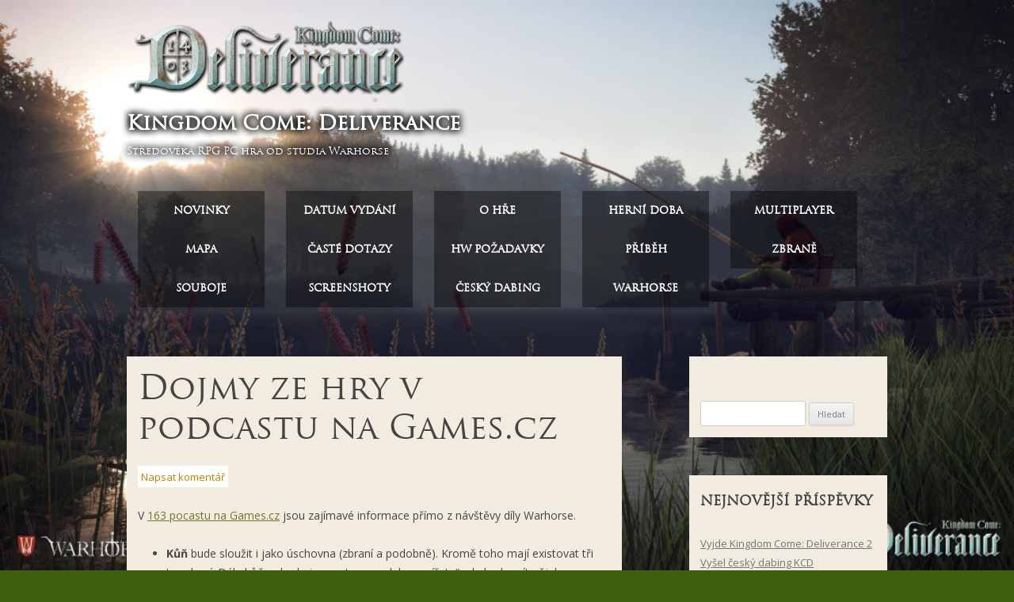

--- FILE ---
content_type: text/html; charset=UTF-8
request_url: https://kingdomcome.cz/dojmy-ze-hry-v-podcastu-na-games-cz/
body_size: 7481
content:
<!DOCTYPE html>
<!--[if IE 7]>
<html class="ie ie7" lang="cs">
<![endif]-->
<!--[if IE 8]>
<html class="ie ie8" lang="cs">
<![endif]-->
<!--[if !(IE 7) | !(IE 8)  ]><!-->
<html lang="cs">
<!--<![endif]-->
<head>
<meta charset="UTF-8" />
<meta name="viewport" content="width=device-width" />
<title>Dojmy ze hry v podcastu na Games.cz | Kingdom Come: Deliverance</title>
<link rel="profile" href="https://gmpg.org/xfn/11" />
<link rel="pingback" href="https://kingdomcome.cz/xmlrpc.php" />
<!--[if lt IE 9]>
<script src="https://kingdomcome.cz/wp-content/themes/kcd/js/html5.js" type="text/javascript"></script>
<![endif]-->
<meta name='robots' content='max-image-preview:large' />
	<style>img:is([sizes="auto" i], [sizes^="auto," i]) { contain-intrinsic-size: 3000px 1500px }</style>
	<link rel='dns-prefetch' href='//fonts.googleapis.com' />
<link rel="alternate" type="application/rss+xml" title="Kingdom Come: Deliverance &raquo; RSS zdroj" href="https://kingdomcome.cz/feed/" />
<link rel="alternate" type="application/rss+xml" title="Kingdom Come: Deliverance &raquo; RSS komentářů" href="https://kingdomcome.cz/comments/feed/" />
<link rel="alternate" type="application/rss+xml" title="Kingdom Come: Deliverance &raquo; RSS komentářů pro Dojmy ze hry v podcastu na Games.cz" href="https://kingdomcome.cz/dojmy-ze-hry-v-podcastu-na-games-cz/feed/" />
<style id='wp-emoji-styles-inline-css' type='text/css'>

	img.wp-smiley, img.emoji {
		display: inline !important;
		border: none !important;
		box-shadow: none !important;
		height: 1em !important;
		width: 1em !important;
		margin: 0 0.07em !important;
		vertical-align: -0.1em !important;
		background: none !important;
		padding: 0 !important;
	}
</style>
<link rel='stylesheet' id='wp-block-library-css' href='https://kingdomcome.cz/wp-includes/css/dist/block-library/style.min.css?ver=37b3f7d2a740e9fa5ac1c35d9ff8626c' type='text/css' media='all' />
<style id='classic-theme-styles-inline-css' type='text/css'>
/*! This file is auto-generated */
.wp-block-button__link{color:#fff;background-color:#32373c;border-radius:9999px;box-shadow:none;text-decoration:none;padding:calc(.667em + 2px) calc(1.333em + 2px);font-size:1.125em}.wp-block-file__button{background:#32373c;color:#fff;text-decoration:none}
</style>
<style id='global-styles-inline-css' type='text/css'>
:root{--wp--preset--aspect-ratio--square: 1;--wp--preset--aspect-ratio--4-3: 4/3;--wp--preset--aspect-ratio--3-4: 3/4;--wp--preset--aspect-ratio--3-2: 3/2;--wp--preset--aspect-ratio--2-3: 2/3;--wp--preset--aspect-ratio--16-9: 16/9;--wp--preset--aspect-ratio--9-16: 9/16;--wp--preset--color--black: #000000;--wp--preset--color--cyan-bluish-gray: #abb8c3;--wp--preset--color--white: #ffffff;--wp--preset--color--pale-pink: #f78da7;--wp--preset--color--vivid-red: #cf2e2e;--wp--preset--color--luminous-vivid-orange: #ff6900;--wp--preset--color--luminous-vivid-amber: #fcb900;--wp--preset--color--light-green-cyan: #7bdcb5;--wp--preset--color--vivid-green-cyan: #00d084;--wp--preset--color--pale-cyan-blue: #8ed1fc;--wp--preset--color--vivid-cyan-blue: #0693e3;--wp--preset--color--vivid-purple: #9b51e0;--wp--preset--gradient--vivid-cyan-blue-to-vivid-purple: linear-gradient(135deg,rgba(6,147,227,1) 0%,rgb(155,81,224) 100%);--wp--preset--gradient--light-green-cyan-to-vivid-green-cyan: linear-gradient(135deg,rgb(122,220,180) 0%,rgb(0,208,130) 100%);--wp--preset--gradient--luminous-vivid-amber-to-luminous-vivid-orange: linear-gradient(135deg,rgba(252,185,0,1) 0%,rgba(255,105,0,1) 100%);--wp--preset--gradient--luminous-vivid-orange-to-vivid-red: linear-gradient(135deg,rgba(255,105,0,1) 0%,rgb(207,46,46) 100%);--wp--preset--gradient--very-light-gray-to-cyan-bluish-gray: linear-gradient(135deg,rgb(238,238,238) 0%,rgb(169,184,195) 100%);--wp--preset--gradient--cool-to-warm-spectrum: linear-gradient(135deg,rgb(74,234,220) 0%,rgb(151,120,209) 20%,rgb(207,42,186) 40%,rgb(238,44,130) 60%,rgb(251,105,98) 80%,rgb(254,248,76) 100%);--wp--preset--gradient--blush-light-purple: linear-gradient(135deg,rgb(255,206,236) 0%,rgb(152,150,240) 100%);--wp--preset--gradient--blush-bordeaux: linear-gradient(135deg,rgb(254,205,165) 0%,rgb(254,45,45) 50%,rgb(107,0,62) 100%);--wp--preset--gradient--luminous-dusk: linear-gradient(135deg,rgb(255,203,112) 0%,rgb(199,81,192) 50%,rgb(65,88,208) 100%);--wp--preset--gradient--pale-ocean: linear-gradient(135deg,rgb(255,245,203) 0%,rgb(182,227,212) 50%,rgb(51,167,181) 100%);--wp--preset--gradient--electric-grass: linear-gradient(135deg,rgb(202,248,128) 0%,rgb(113,206,126) 100%);--wp--preset--gradient--midnight: linear-gradient(135deg,rgb(2,3,129) 0%,rgb(40,116,252) 100%);--wp--preset--font-size--small: 13px;--wp--preset--font-size--medium: 20px;--wp--preset--font-size--large: 36px;--wp--preset--font-size--x-large: 42px;--wp--preset--spacing--20: 0.44rem;--wp--preset--spacing--30: 0.67rem;--wp--preset--spacing--40: 1rem;--wp--preset--spacing--50: 1.5rem;--wp--preset--spacing--60: 2.25rem;--wp--preset--spacing--70: 3.38rem;--wp--preset--spacing--80: 5.06rem;--wp--preset--shadow--natural: 6px 6px 9px rgba(0, 0, 0, 0.2);--wp--preset--shadow--deep: 12px 12px 50px rgba(0, 0, 0, 0.4);--wp--preset--shadow--sharp: 6px 6px 0px rgba(0, 0, 0, 0.2);--wp--preset--shadow--outlined: 6px 6px 0px -3px rgba(255, 255, 255, 1), 6px 6px rgba(0, 0, 0, 1);--wp--preset--shadow--crisp: 6px 6px 0px rgba(0, 0, 0, 1);}:where(.is-layout-flex){gap: 0.5em;}:where(.is-layout-grid){gap: 0.5em;}body .is-layout-flex{display: flex;}.is-layout-flex{flex-wrap: wrap;align-items: center;}.is-layout-flex > :is(*, div){margin: 0;}body .is-layout-grid{display: grid;}.is-layout-grid > :is(*, div){margin: 0;}:where(.wp-block-columns.is-layout-flex){gap: 2em;}:where(.wp-block-columns.is-layout-grid){gap: 2em;}:where(.wp-block-post-template.is-layout-flex){gap: 1.25em;}:where(.wp-block-post-template.is-layout-grid){gap: 1.25em;}.has-black-color{color: var(--wp--preset--color--black) !important;}.has-cyan-bluish-gray-color{color: var(--wp--preset--color--cyan-bluish-gray) !important;}.has-white-color{color: var(--wp--preset--color--white) !important;}.has-pale-pink-color{color: var(--wp--preset--color--pale-pink) !important;}.has-vivid-red-color{color: var(--wp--preset--color--vivid-red) !important;}.has-luminous-vivid-orange-color{color: var(--wp--preset--color--luminous-vivid-orange) !important;}.has-luminous-vivid-amber-color{color: var(--wp--preset--color--luminous-vivid-amber) !important;}.has-light-green-cyan-color{color: var(--wp--preset--color--light-green-cyan) !important;}.has-vivid-green-cyan-color{color: var(--wp--preset--color--vivid-green-cyan) !important;}.has-pale-cyan-blue-color{color: var(--wp--preset--color--pale-cyan-blue) !important;}.has-vivid-cyan-blue-color{color: var(--wp--preset--color--vivid-cyan-blue) !important;}.has-vivid-purple-color{color: var(--wp--preset--color--vivid-purple) !important;}.has-black-background-color{background-color: var(--wp--preset--color--black) !important;}.has-cyan-bluish-gray-background-color{background-color: var(--wp--preset--color--cyan-bluish-gray) !important;}.has-white-background-color{background-color: var(--wp--preset--color--white) !important;}.has-pale-pink-background-color{background-color: var(--wp--preset--color--pale-pink) !important;}.has-vivid-red-background-color{background-color: var(--wp--preset--color--vivid-red) !important;}.has-luminous-vivid-orange-background-color{background-color: var(--wp--preset--color--luminous-vivid-orange) !important;}.has-luminous-vivid-amber-background-color{background-color: var(--wp--preset--color--luminous-vivid-amber) !important;}.has-light-green-cyan-background-color{background-color: var(--wp--preset--color--light-green-cyan) !important;}.has-vivid-green-cyan-background-color{background-color: var(--wp--preset--color--vivid-green-cyan) !important;}.has-pale-cyan-blue-background-color{background-color: var(--wp--preset--color--pale-cyan-blue) !important;}.has-vivid-cyan-blue-background-color{background-color: var(--wp--preset--color--vivid-cyan-blue) !important;}.has-vivid-purple-background-color{background-color: var(--wp--preset--color--vivid-purple) !important;}.has-black-border-color{border-color: var(--wp--preset--color--black) !important;}.has-cyan-bluish-gray-border-color{border-color: var(--wp--preset--color--cyan-bluish-gray) !important;}.has-white-border-color{border-color: var(--wp--preset--color--white) !important;}.has-pale-pink-border-color{border-color: var(--wp--preset--color--pale-pink) !important;}.has-vivid-red-border-color{border-color: var(--wp--preset--color--vivid-red) !important;}.has-luminous-vivid-orange-border-color{border-color: var(--wp--preset--color--luminous-vivid-orange) !important;}.has-luminous-vivid-amber-border-color{border-color: var(--wp--preset--color--luminous-vivid-amber) !important;}.has-light-green-cyan-border-color{border-color: var(--wp--preset--color--light-green-cyan) !important;}.has-vivid-green-cyan-border-color{border-color: var(--wp--preset--color--vivid-green-cyan) !important;}.has-pale-cyan-blue-border-color{border-color: var(--wp--preset--color--pale-cyan-blue) !important;}.has-vivid-cyan-blue-border-color{border-color: var(--wp--preset--color--vivid-cyan-blue) !important;}.has-vivid-purple-border-color{border-color: var(--wp--preset--color--vivid-purple) !important;}.has-vivid-cyan-blue-to-vivid-purple-gradient-background{background: var(--wp--preset--gradient--vivid-cyan-blue-to-vivid-purple) !important;}.has-light-green-cyan-to-vivid-green-cyan-gradient-background{background: var(--wp--preset--gradient--light-green-cyan-to-vivid-green-cyan) !important;}.has-luminous-vivid-amber-to-luminous-vivid-orange-gradient-background{background: var(--wp--preset--gradient--luminous-vivid-amber-to-luminous-vivid-orange) !important;}.has-luminous-vivid-orange-to-vivid-red-gradient-background{background: var(--wp--preset--gradient--luminous-vivid-orange-to-vivid-red) !important;}.has-very-light-gray-to-cyan-bluish-gray-gradient-background{background: var(--wp--preset--gradient--very-light-gray-to-cyan-bluish-gray) !important;}.has-cool-to-warm-spectrum-gradient-background{background: var(--wp--preset--gradient--cool-to-warm-spectrum) !important;}.has-blush-light-purple-gradient-background{background: var(--wp--preset--gradient--blush-light-purple) !important;}.has-blush-bordeaux-gradient-background{background: var(--wp--preset--gradient--blush-bordeaux) !important;}.has-luminous-dusk-gradient-background{background: var(--wp--preset--gradient--luminous-dusk) !important;}.has-pale-ocean-gradient-background{background: var(--wp--preset--gradient--pale-ocean) !important;}.has-electric-grass-gradient-background{background: var(--wp--preset--gradient--electric-grass) !important;}.has-midnight-gradient-background{background: var(--wp--preset--gradient--midnight) !important;}.has-small-font-size{font-size: var(--wp--preset--font-size--small) !important;}.has-medium-font-size{font-size: var(--wp--preset--font-size--medium) !important;}.has-large-font-size{font-size: var(--wp--preset--font-size--large) !important;}.has-x-large-font-size{font-size: var(--wp--preset--font-size--x-large) !important;}
:where(.wp-block-post-template.is-layout-flex){gap: 1.25em;}:where(.wp-block-post-template.is-layout-grid){gap: 1.25em;}
:where(.wp-block-columns.is-layout-flex){gap: 2em;}:where(.wp-block-columns.is-layout-grid){gap: 2em;}
:root :where(.wp-block-pullquote){font-size: 1.5em;line-height: 1.6;}
</style>
<link rel='stylesheet' id='twentytwelve-fonts-css' href='https://fonts.googleapis.com/css?family=Open+Sans:400italic,700italic,400,700|Bree+Serif&#038;subset=latin,latin-ext' type='text/css' media='all' />
<link rel='stylesheet' id='twentytwelve-style-css' href='https://kingdomcome.cz/wp-content/themes/kcd/style.css?ver=37b3f7d2a740e9fa5ac1c35d9ff8626c' type='text/css' media='all' />
<!--[if lt IE 9]>
<link rel='stylesheet' id='twentytwelve-ie-css' href='https://kingdomcome.cz/wp-content/themes/kcd/css/ie.css?ver=20121010' type='text/css' media='all' />
<![endif]-->
<script type="text/javascript" src="https://kingdomcome.cz/wp-includes/js/jquery/jquery.min.js?ver=3.7.1" id="jquery-core-js"></script>
<script type="text/javascript" src="https://kingdomcome.cz/wp-includes/js/jquery/jquery-migrate.min.js?ver=3.4.1" id="jquery-migrate-js"></script>
<link rel="https://api.w.org/" href="https://kingdomcome.cz/wp-json/" /><link rel="alternate" title="JSON" type="application/json" href="https://kingdomcome.cz/wp-json/wp/v2/posts/146" /><link rel="EditURI" type="application/rsd+xml" title="RSD" href="https://kingdomcome.cz/xmlrpc.php?rsd" />
<link rel="canonical" href="https://kingdomcome.cz/dojmy-ze-hry-v-podcastu-na-games-cz/" />
<link rel="alternate" title="oEmbed (JSON)" type="application/json+oembed" href="https://kingdomcome.cz/wp-json/oembed/1.0/embed?url=https%3A%2F%2Fkingdomcome.cz%2Fdojmy-ze-hry-v-podcastu-na-games-cz%2F" />
<link rel="alternate" title="oEmbed (XML)" type="text/xml+oembed" href="https://kingdomcome.cz/wp-json/oembed/1.0/embed?url=https%3A%2F%2Fkingdomcome.cz%2Fdojmy-ze-hry-v-podcastu-na-games-cz%2F&#038;format=xml" />
<style type="text/css">.recentcomments a{display:inline !important;padding:0 !important;margin:0 !important;}</style></head>

<body data-rsssl=1 class="wp-singular post-template-default single single-post postid-146 single-format-standard wp-theme-kcd custom-font-enabled single-author">  
<div id="page" class="hfeed site">
	<header id="masthead" class="site-header" role="banner">
		<hgroup>
      <a class="logo" href="https://kingdomcome.cz/">
        <img src="https://kingdomcome.cz/wp-content/uploads/2014/05/kcd-logo2.png" width="350" alt="logo">
      </a>
			<h1 class="site-title"><a href="https://kingdomcome.cz/" title="Kingdom Come: Deliverance" rel="home">Kingdom Come: Deliverance</a></h1>
			<h2 class="site-description">Středověká RPG PC hra od studia Warhorse</h2>
		</hgroup>

		<nav id="site-navigation" class="main-navigation" role="navigation">
			<h3 class="menu-toggle">Menu</h3>
			<a class="assistive-text" href="#content" title="Přejít k obsahu webu">Přejít k obsahu webu</a>
			<div class="menu-prvni-menu-container"><ul id="menu-prvni-menu" class="nav-menu"><li id="menu-item-85" class="menu-item menu-item-type-custom menu-item-object-custom menu-item-home menu-item-85"><a href="https://kingdomcome.cz/">Novinky</a></li>
<li id="menu-item-426" class="menu-item menu-item-type-post_type menu-item-object-page menu-item-426"><a href="https://kingdomcome.cz/datum-vydani/">Datum vydání</a></li>
<li id="menu-item-86" class="menu-item menu-item-type-post_type menu-item-object-page menu-item-86"><a href="https://kingdomcome.cz/hra/">O hře</a></li>
<li id="menu-item-1183" class="menu-item menu-item-type-post_type menu-item-object-page menu-item-1183"><a href="https://kingdomcome.cz/herni-doba/">Herní doba</a></li>
<li id="menu-item-427" class="menu-item menu-item-type-post_type menu-item-object-page menu-item-427"><a href="https://kingdomcome.cz/multiplayer/">Multiplayer</a></li>
<li id="menu-item-1148" class="menu-item menu-item-type-post_type menu-item-object-page menu-item-1148"><a href="https://kingdomcome.cz/mapa/">Mapa</a></li>
<li id="menu-item-205" class="menu-item menu-item-type-custom menu-item-object-custom menu-item-205"><a href="https://kingdomcome.cz/casto-kladene-dotazy/">Časté dotazy</a></li>
<li id="menu-item-482" class="menu-item menu-item-type-post_type menu-item-object-page menu-item-482"><a href="https://kingdomcome.cz/hw-pozadavky/">HW požadavky</a></li>
<li id="menu-item-132" class="menu-item menu-item-type-post_type menu-item-object-page menu-item-132"><a href="https://kingdomcome.cz/pribeh/">Příběh</a></li>
<li id="menu-item-126" class="menu-item menu-item-type-post_type menu-item-object-page menu-item-126"><a href="https://kingdomcome.cz/zbrane/">Zbraně</a></li>
<li id="menu-item-144" class="menu-item menu-item-type-post_type menu-item-object-page menu-item-144"><a href="https://kingdomcome.cz/souboje/">Souboje</a></li>
<li id="menu-item-689" class="menu-item menu-item-type-post_type menu-item-object-page menu-item-689"><a href="https://kingdomcome.cz/screenshoty/">Screenshoty</a></li>
<li id="menu-item-204" class="menu-item menu-item-type-custom menu-item-object-custom menu-item-204"><a href="https://kingdomcome.cz/cestina/">Český dabing</a></li>
<li id="menu-item-87" class="menu-item menu-item-type-post_type menu-item-object-page menu-item-87"><a href="https://kingdomcome.cz/studio-warhorse/">Warhorse</a></li>
</ul></div>		</nav><!-- #site-navigation -->
    <script src="https://kingdomcome.cz/wp-content/themes/kcd/js/navigation.js" type="text/javascript"></script>

		    
	</header><!-- #masthead -->


	<div id="main" class="wrapper">

	<div id="primary" class="site-content">
		<div id="content" role="main">

			
				

	<article id="post-146" class="post-146 post type-post status-publish format-standard hentry category-informace tag-games-cz">
				<header class="entry-header">
			
						<h1 class="entry-title">Dojmy ze hry v podcastu na Games.cz</h1>
										<div class="comments-link">
					<a href="https://kingdomcome.cz/dojmy-ze-hry-v-podcastu-na-games-cz/#respond"><span class="leave-reply">Napsat komentář</span></a>				</div><!-- .comments-link -->
					</header><!-- .entry-header -->

				<div class="entry-content">
			<p>V <a href="http://games.tiscali.cz/podcast/?id=198" target="_blank">163 pocastu na Games.cz</a> jsou zajímavé informace přímo z návštěvy díly Warhorse.</p>
<ul>
<li><strong>Kůň </strong>bude sloužit i jako úschovna (zbraní a podobně). Kromě toho mají existovat tři typy koní. Dále kůň nebude jen „auto s modelem zvířete“, ale bude mít nějakou umělou inteligenci, takže by třeba neměl narazit do stromu, i když ho tam hráč navede (již dříve byla zmiňována schopnost držet se automaticky na cestě). Jízda na koni údajně vypadá hodně věrohodně.</li>
<li>Poznámky k <a title="Souboje" href="https://kingdomcome.cz/souboje/">soubojovému systému</a> jsou na zvláštní stránce.</li>
<li>Celá hra prý působí neuvěřitelně autenticky.</li>
<li>Postava má čtyři vrstvy oblečení/brnění. Zatím jde údajně i vysvléct úplně do naha.</li>
<li>Kingdom Come: Deliverance je název celé původní hry, nyní tedy rozdělené na Act I, Act II a Act III.</li>
<li>Historické události se ve hře respektují, hráč se jich bude účastnit, ale přepsat historii možné nebude.</li>
</ul>
   
					</div><!-- .entry-content -->
		
		<footer class="entry-meta">
			Příspěvek byl publikován <a href="https://kingdomcome.cz/dojmy-ze-hry-v-podcastu-na-games-cz/" title="12:46" rel="bookmark"><time class="entry-date" datetime="2014-01-25T12:46:06+00:00">25.1.2014</time></a> | Rubrika: <a href="https://kingdomcome.cz/category/informace/" rel="category tag">Informace</a> | Štítky: <a href="https://kingdomcome.cz/tag/games-cz/" rel="tag">games.cz</a><span class="by-author"> | Autor: <span class="author vcard"><a class="url fn n" href="https://kingdomcome.cz/author/jahoda/" title="Zobrazit všechny příspěvky, jejichž autorem je Admin" rel="author">Admin</a></span></span>.								</footer><!-- .entry-meta -->
	</article><!-- #post -->

				<nav class="nav-single">
					<h3 class="assistive-text">Navigace pro příspěvky</h3>
					<span class="nav-previous"><a href="https://kingdomcome.cz/nove-cile-na-kickstarteru/" rel="prev"><span class="meta-nav">&larr;</span> Nové cíle na Kickstarteru</a></span>
					<span class="nav-next"><a href="https://kingdomcome.cz/bude-ve-hre-cesky-dabing/" rel="next">Bude ve hře český dabing? <span class="meta-nav">&rarr;</span></a></span>
				</nav><!-- .nav-single -->

				
<div id="comments" class="comments-area">

	
	
		<div id="respond" class="comment-respond">
		<h3 id="reply-title" class="comment-reply-title">Napsat komentář <small><a rel="nofollow" id="cancel-comment-reply-link" href="/dojmy-ze-hry-v-podcastu-na-games-cz/#respond" style="display:none;">Zrušit odpověď na komentář</a></small></h3><form action="https://kingdomcome.cz/wp-comments-post.php" method="post" id="commentform" class="comment-form"><p class="comment-notes"><span id="email-notes">Vaše e-mailová adresa nebude zveřejněna.</span> <span class="required-field-message">Vyžadované informace jsou označeny <span class="required">*</span></span></p><p class="comment-form-comment"><label for="comment">Komentář <span class="required">*</span></label> <textarea id="comment" name="comment" cols="45" rows="8" maxlength="65525" required="required"></textarea></p><p class="comment-form-author"><label for="author">Jméno <span class="required">*</span></label> <input id="author" name="author" type="text" value="" size="30" maxlength="245" autocomplete="name" required="required" /></p>
<p class="comment-form-email"><label for="email">E-mail <span class="required">*</span></label> <input id="email" name="email" type="text" value="" size="30" maxlength="100" aria-describedby="email-notes" autocomplete="email" required="required" /></p>
<p class="comment-form-url"><label for="url">Webová stránka</label> <input id="url" name="url" type="text" value="" size="30" maxlength="200" autocomplete="url" /></p>
<p class="form-submit"><input name="submit" type="submit" id="submit" class="submit" value="Odeslat komentář" /> <input type='hidden' name='comment_post_ID' value='146' id='comment_post_ID' />
<input type='hidden' name='comment_parent' id='comment_parent' value='0' />
</p><p style="display: none !important;" class="akismet-fields-container" data-prefix="ak_"><label>&#916;<textarea name="ak_hp_textarea" cols="45" rows="8" maxlength="100"></textarea></label><input type="hidden" id="ak_js_1" name="ak_js" value="190"/><script>document.getElementById( "ak_js_1" ).setAttribute( "value", ( new Date() ).getTime() );</script></p></form>	</div><!-- #respond -->
	
</div><!-- #comments .comments-area -->
			
		</div><!-- #content -->
	</div><!-- #primary -->


			<div id="secondary" class="widget-area" role="complementary">
<div id="fb-root"></div>
<script>(function(d, s, id) {
  var js, fjs = d.getElementsByTagName(s)[0];
  if (d.getElementById(id)) return;
  js = d.createElement(s); js.id = id;
  js.src = "//connect.facebook.net/cs_CZ/all.js#xfbml=1";
  fjs.parentNode.insertBefore(js, fjs);
}(document, 'script', 'facebook-jssdk'));</script>

<aside>
<div class="fb-like-box" data-href="https://www.facebook.com/kingdomcomecz" data-width="220" data-height="200" data-colorscheme="light" data-show-faces="true" data-header="false" data-stream="false" data-show-border="false"></div>
</aside>

			<aside id="search-2" class="widget widget_search"><form role="search" method="get" id="searchform" class="searchform" action="https://kingdomcome.cz/">
				<div>
					<label class="screen-reader-text" for="s">Vyhledávání</label>
					<input type="text" value="" name="s" id="s" />
					<input type="submit" id="searchsubmit" value="Hledat" />
				</div>
			</form></aside>
		<aside id="recent-posts-2" class="widget widget_recent_entries">
		<h3 class="widget-title">Nejnovější příspěvky</h3>
		<ul>
											<li>
					<a href="https://kingdomcome.cz/vyjde-kingdom-come-deliverance-2/">Vyjde Kingdom Come: Deliverance 2</a>
									</li>
											<li>
					<a href="https://kingdomcome.cz/vysel-cesky-dabing-kcd/">Vyšel český dabing KCD</a>
									</li>
											<li>
					<a href="https://kingdomcome.cz/5-let-od-vydani-kcd/">5 let od vydání KCD</a>
									</li>
											<li>
					<a href="https://kingdomcome.cz/vyslo-nove-dlc-a-womans-lot/">Vyšlo nové DLC: A Woman&#8217;s Lot</a>
									</li>
											<li>
					<a href="https://kingdomcome.cz/dlc-from-the-ashes/">DLC From the Ashes</a>
									</li>
					</ul>

		</aside><aside id="recent-comments-2" class="widget widget_recent_comments"><h3 class="widget-title">Nejnovější komentáře</h3><ul id="recentcomments"><li class="recentcomments"><span class="comment-author-link">Petr</span>: <a href="https://kingdomcome.cz/mapa/#comment-158798">Mapa</a></li><li class="recentcomments"><span class="comment-author-link">Václav</span>: <a href="https://kingdomcome.cz/casto-kladene-dotazy/#comment-155880">Často kladené dotazy</a></li><li class="recentcomments"><span class="comment-author-link">petr Babůrek</span>: <a href="https://kingdomcome.cz/hw-pozadavky/#comment-155713">HW požadavky</a></li><li class="recentcomments"><span class="comment-author-link">Petr Novák</span>: <a href="https://kingdomcome.cz/casto-kladene-dotazy/#comment-155624">Často kladené dotazy</a></li><li class="recentcomments"><span class="comment-author-link">martin kovalcik</span>: <a href="https://kingdomcome.cz/casto-kladene-dotazy/#comment-155353">Často kladené dotazy</a></li></ul></aside><aside id="archives-2" class="widget widget_archive"><h3 class="widget-title">Archivy</h3>
			<ul>
					<li><a href='https://kingdomcome.cz/2024/08/'>Srpen 2024</a></li>
	<li><a href='https://kingdomcome.cz/2023/02/'>Únor 2023</a></li>
	<li><a href='https://kingdomcome.cz/2019/05/'>Květen 2019</a></li>
	<li><a href='https://kingdomcome.cz/2018/07/'>Červenec 2018</a></li>
	<li><a href='https://kingdomcome.cz/2018/04/'>Duben 2018</a></li>
	<li><a href='https://kingdomcome.cz/2018/02/'>Únor 2018</a></li>
	<li><a href='https://kingdomcome.cz/2017/06/'>Červen 2017</a></li>
	<li><a href='https://kingdomcome.cz/2017/04/'>Duben 2017</a></li>
	<li><a href='https://kingdomcome.cz/2016/05/'>Květen 2016</a></li>
	<li><a href='https://kingdomcome.cz/2016/04/'>Duben 2016</a></li>
	<li><a href='https://kingdomcome.cz/2016/03/'>Březen 2016</a></li>
	<li><a href='https://kingdomcome.cz/2016/02/'>Únor 2016</a></li>
	<li><a href='https://kingdomcome.cz/2016/01/'>Leden 2016</a></li>
	<li><a href='https://kingdomcome.cz/2015/12/'>Prosinec 2015</a></li>
	<li><a href='https://kingdomcome.cz/2015/11/'>Listopad 2015</a></li>
	<li><a href='https://kingdomcome.cz/2015/10/'>Říjen 2015</a></li>
	<li><a href='https://kingdomcome.cz/2015/09/'>Září 2015</a></li>
	<li><a href='https://kingdomcome.cz/2015/08/'>Srpen 2015</a></li>
	<li><a href='https://kingdomcome.cz/2015/07/'>Červenec 2015</a></li>
	<li><a href='https://kingdomcome.cz/2015/06/'>Červen 2015</a></li>
	<li><a href='https://kingdomcome.cz/2015/05/'>Květen 2015</a></li>
	<li><a href='https://kingdomcome.cz/2015/04/'>Duben 2015</a></li>
	<li><a href='https://kingdomcome.cz/2015/03/'>Březen 2015</a></li>
	<li><a href='https://kingdomcome.cz/2015/02/'>Únor 2015</a></li>
	<li><a href='https://kingdomcome.cz/2015/01/'>Leden 2015</a></li>
	<li><a href='https://kingdomcome.cz/2014/12/'>Prosinec 2014</a></li>
	<li><a href='https://kingdomcome.cz/2014/11/'>Listopad 2014</a></li>
	<li><a href='https://kingdomcome.cz/2014/10/'>Říjen 2014</a></li>
	<li><a href='https://kingdomcome.cz/2014/09/'>Září 2014</a></li>
	<li><a href='https://kingdomcome.cz/2014/08/'>Srpen 2014</a></li>
	<li><a href='https://kingdomcome.cz/2014/07/'>Červenec 2014</a></li>
	<li><a href='https://kingdomcome.cz/2014/06/'>Červen 2014</a></li>
	<li><a href='https://kingdomcome.cz/2014/05/'>Květen 2014</a></li>
	<li><a href='https://kingdomcome.cz/2014/04/'>Duben 2014</a></li>
	<li><a href='https://kingdomcome.cz/2014/03/'>Březen 2014</a></li>
	<li><a href='https://kingdomcome.cz/2014/02/'>Únor 2014</a></li>
	<li><a href='https://kingdomcome.cz/2014/01/'>Leden 2014</a></li>
	<li><a href='https://kingdomcome.cz/2013/12/'>Prosinec 2013</a></li>
	<li><a href='https://kingdomcome.cz/2013/03/'>Březen 2013</a></li>
	<li><a href='https://kingdomcome.cz/2012/12/'>Prosinec 2012</a></li>
	<li><a href='https://kingdomcome.cz/2012/11/'>Listopad 2012</a></li>
			</ul>

			</aside><aside id="categories-2" class="widget widget_categories"><h3 class="widget-title">Rubriky</h3>
			<ul>
					<li class="cat-item cat-item-53"><a href="https://kingdomcome.cz/category/herni-prvky/">Herní prvky</a>
</li>
	<li class="cat-item cat-item-3"><a href="https://kingdomcome.cz/category/informace/">Informace</a>
</li>
	<li class="cat-item cat-item-1"><a href="https://kingdomcome.cz/category/nezarazene/">Nezařazené</a>
</li>
	<li class="cat-item cat-item-6"><a href="https://kingdomcome.cz/category/obrazky/">Obrázky</a>
</li>
	<li class="cat-item cat-item-67"><a href="https://kingdomcome.cz/category/prednasky/">Přednášky</a>
</li>
	<li class="cat-item cat-item-15"><a href="https://kingdomcome.cz/category/rozhovory/">Rozhovory</a>
</li>
	<li class="cat-item cat-item-9"><a href="https://kingdomcome.cz/category/videa/">Videa</a>
</li>
			</ul>

			</aside><aside id="meta-2" class="widget widget_meta"><h3 class="widget-title">Základní informace</h3>
		<ul>
						<li><a href="https://kingdomcome.cz/wp-login.php">Přihlásit se</a></li>
			<li><a href="https://kingdomcome.cz/feed/">Zdroj kanálů (příspěvky)</a></li>
			<li><a href="https://kingdomcome.cz/comments/feed/">Kanál komentářů</a></li>

			<li><a href="https://cs.wordpress.org/">Česká lokalizace</a></li>
		</ul>

		</aside>		</div><!-- #secondary -->
		</div><!-- #main .wrapper -->
	<footer id="colophon" role="contentinfo">
		<div class="site-info">
			2013&ndash;2014, Bohumil Jahoda
		</div><!-- .site-info -->
	</footer><!-- #colophon -->
</div><!-- #page -->

<script>
  (function(i,s,o,g,r,a,m){i['GoogleAnalyticsObject']=r;i[r]=i[r]||function(){
  (i[r].q=i[r].q||[]).push(arguments)},i[r].l=1*new Date();a=s.createElement(o),
  m=s.getElementsByTagName(o)[0];a.async=1;a.src=g;m.parentNode.insertBefore(a,m)
  })(window,document,'script','//www.google-analytics.com/analytics.js','ga');

  ga('create', 'UA-47475579-1', 'kingdomcome.cz');
  ga('send', 'pageview');

</script>
<!-- BlueBoard.cz Pocitadlo -->
<script type="text/javascript" src="//miniaplikace.blueboard.cz/counter_1.php?jid=o55xuo8cf0n6b5s1icse6hbrrkedi4"></script>
<!-- BlueBoard.cz Pocitadlo KONEC -->
    </body>
</html>

--- FILE ---
content_type: text/plain
request_url: https://www.google-analytics.com/j/collect?v=1&_v=j102&a=556738976&t=pageview&_s=1&dl=https%3A%2F%2Fkingdomcome.cz%2Fdojmy-ze-hry-v-podcastu-na-games-cz%2F&ul=en-us%40posix&dt=Dojmy%20ze%20hry%20v%20podcastu%20na%20Games.cz%20%7C%20Kingdom%20Come%3A%20Deliverance&sr=1280x720&vp=1280x720&_u=IEBAAAABAAAAACAAI~&jid=1433132677&gjid=1359113034&cid=1311557160.1769650489&tid=UA-47475579-1&_gid=1062741163.1769650489&_r=1&_slc=1&z=1016734001
body_size: -450
content:
2,cG-4T4XYCSXWP